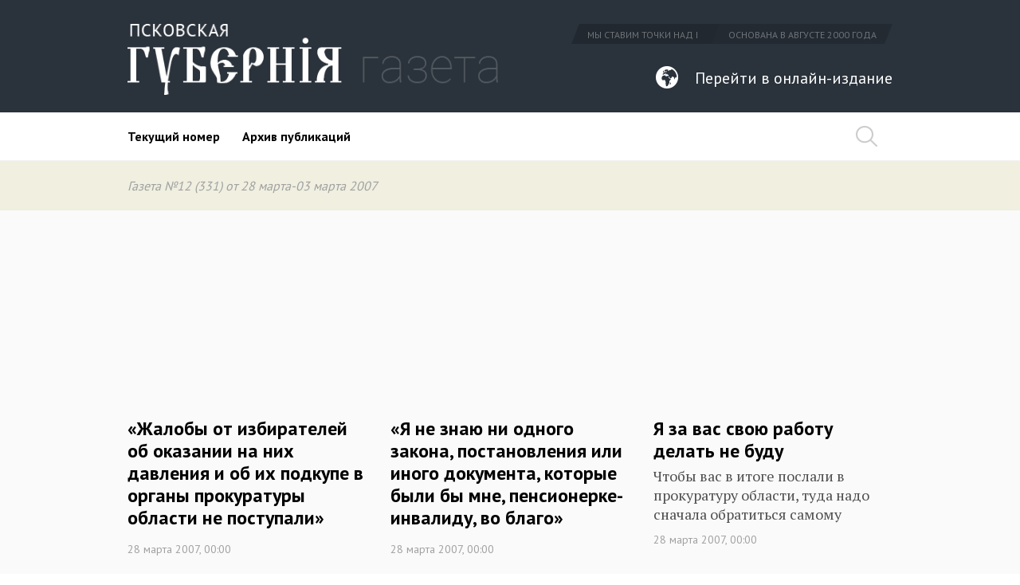

--- FILE ---
content_type: text/html
request_url: https://gubernia.media/number_331/
body_size: 5526
content:
<!DOCTYPE html>

<html lang="en">

<head>

    <title>Сдается город</title>

	<meta http-equiv="content-type" content="text/html; charset=UTF-8" />

    <meta name="description" content="Архив публикаций" />

    <meta name="keywords" content="Архив публикаций" />

    <meta name="viewport" content="width=device-width, initial-scale=1" />
    <link rel="icon" type="image/png" href="favicon.png" sizes="32x32" />
	<link href='https://fonts.googleapis.com/css?family=PT+Sans:400,700|PT+Serif:400,700&subset=latin,cyrillic' rel='stylesheet' type='text/css'>

	<link rel="stylesheet" type="text/css" href="https://gubernia.media/css/bootstrap.min.css">

	<link rel="stylesheet" type="text/css" href="https://gubernia.media/css/style.css">

	<script src="https://ajax.googleapis.com/ajax/libs/jquery/1.12.2/jquery.min.js"></script>

	<script src="https://gubernia.media/js/bootstrap.min.js" type="text/javascript"></script>
    <script src="https://gubernia.media/js/flexmenu/modernizr.js" type="text/javascript"></script>
    <script src="https://gubernia.media/js/flexmenu/flexmenu.min.js" type="text/javascript"></script>
	<script src="https://gubernia.media/js/main.js" type="text/javascript"></script>

    <base href="https://gubernia.media/"/>
    <style>
        #nav {
            visibility:visible;
        }
    </style>
</head>

<body class="newspaper">

	<header id="header">
        <div class="full_header">
    		<div class="header_row_top">
    
    			<div class="container">
    
    				<div class="row">
    
    					<div class="col-lg-6 col-md-6 col-sm-5 col-xs-5">
    
                            <a href="https://gubernia.media/newspaper/" rel="nofollow">
    
    						  <img src="images/logo_online.png" class="img-responsive logo" alt="logo">
    
                            </a>
    
    					</div>
    
    					<div class="col-lg-6 col-md-6 col-sm-7 col-xs-7 text-right">
    
    						<div class="box_header_slogan pull-right">
    
    							<span>Мы ставим точки над I</span>
    
    							<span>ОСНОВАНА В АВГУСТЕ 2000 года</span>
    
    						</div>
    
    						<div class="clearfix"></div>
    
    						<a href="https://gubernia.media" class="online_newspaper pull-right">Перейти в онлайн-издание</a>
    
    					</div>
    
    				</div>
    
    			</div>
    
    		</div>
    
    		<div class="header_row_bottom relative">
    
    			<div class="main_menu">
    
    				<div class="container">
    
    					<div class="row">
    
    						<div class="col-lg-11 col-md-11 static box_outer_menu">
    
    							<div class="box_outer_logo">
    
    								<a href="/" rel="nofollow"><img src="images/logo_fixed.png" class="logo img-responsive" alt="logo"></a>
    
    							</div>
    
    							<div class="box_nav">
                                <ul id="nav">

                                    <li><a href="/newspaper/">Текущий номер</a></li>

                                    <li><a href="/numbers/">Архив публикаций</a></li>

                                </ul>
    							</div>
    							<a href="/newspaper/" class="online_newspaper pull-right">Читать газету</a>
    						</div>
    						<div class="col-lg-1 col-md-1">
    							<div class="box_header_search pull-right">
    								<div class="search"></div>
    							</div>
    						</div>    
    					</div>    
    				</div>
    			</div>
    		</div>
        </div>
        <div class="mobile_header">
            <div class="container-fluid">
                <div class="row">
                    <div class="col-md-2 col-sm-2 col-xs-2 static">
                        <button type="button" class="menu-toggle">
                            <span class="bar"></span>
                            <span class="bar"></span>
                            <span class="bar"></span>
                        </button>
                    </div>
                    <div class="col-md-8 col-sm-8 col-xs-8">
                        
    <div class="page_title relative">
        <div>Архив публикаций                    </div>
    </div>

                    </div>
        			<div class="col-md-2 col-sm-2 col-xs-2">
                        <div class="box_header_search pull-right">
            				<div class="search"></div>
            			</div>
                    </div>
                </div>
            </div>
            <div class="box_mobile_menu">
                <div class="mobile_row dark_black">
                    <div class="mobile_logo">
                        <a href="https://gubernia.media/newspaper/" rel="nofollow">
                          <img src="images/mobile_logo.png" class="img-responsive" alt="logo">
                        </a>                    
                    </div>
                    <ul class="mobile_nav">
                        <li><a href="https://gubernia.media" class="white weight_bold">Онлайн<i class="icons icon_online" aria-hidden="true"></i></a></li>
                    </ul> 
                </div>
                <div class="mobile_row dark_black">                
                    <ul class="mobile_nav">
                        <li><a href="/newspaper/" class="white weight_bold">Текущий архив</a></li>
                        <li><a href="/numbers/" class="white weight_bold">Архив публикаций</a></li>
                    </ul>
                    <div class="box_age_limit">
                        <img src="images/age.png" alt="age_limit">
                    </div>                    
                </div>
            </div>           
        </div>
        
<div id="search_form_container">
    <div class="container relative">
        <form method="post" action="?search&ajax=search" class="block" id="search_form" onsubmit="return false;">
            <input id="search_field" type="search" name="search" placeholder="Начните вводить запрос" autocomplete="off"/>
        </form>
        <div id="search_form_hide" class="pull-right"></div>
    </div>
</div>

        <div id="box_search_results"></div>
	</header>

<div id="main_content" class="index_page" role="main">
    <div class="box_pub_number gray">
    <div class="container">
        <div class="row">
            <div class="col-lg-12 col-md-12 col-sm-12 col-xs-12">
                Газета №12 (331) от 28 марта-03 марта&nbsp;2007    
            </div>
        </div>
    </div>
</div>
<div class="box_listing_posts main_page">
    <div class="container">
    	<div class="row">
                                                                                                                                     
                                                        			<div class="col-lg-3 col-md-4 col-sm-6 col-xs-12">
    				<div class="box_listing_el">                                        
    					<a href="/number_331/05.php" class="block">
    						<div class="box_list_icon" style="background-image:url('')"></div>
    						<div class="box_list_details">
    							<h2 class="box_list_title">«Жалобы от избирателей об оказании на них давления и об их подкупе в органы прокуратуры области не поступали»</h2>
    							<p class="box_list_desc"></p>
                                <div class="box_overlay"></div>
                            </div>
                            <span class="box_list_date">28 марта 2007, 00:00</span>
    					</a>
    				</div>
    			</div>
                                                                                                     
                                                        			<div class="col-lg-3 col-md-4 col-sm-6 col-xs-12">
    				<div class="box_listing_el">                                        
    					<a href="/number_331/06.php" class="block">
    						<div class="box_list_icon" style="background-image:url('')"></div>
    						<div class="box_list_details">
    							<h2 class="box_list_title">«Я не знаю ни одного закона, постановления или иного документа, которые были бы мне, пенсионерке-инвалиду, во благо»</h2>
    							<p class="box_list_desc"></p>
                                <div class="box_overlay"></div>
                            </div>
                            <span class="box_list_date">28 марта 2007, 00:00</span>
    					</a>
    				</div>
    			</div>
                                                                                                     
                                                        			<div class="col-lg-3 col-md-4 col-sm-6 col-xs-12">
    				<div class="box_listing_el">                                        
    					<a href="/number_331/07.php" class="block">
    						<div class="box_list_icon" style="background-image:url('')"></div>
    						<div class="box_list_details">
    							<h2 class="box_list_title">Я за вас свою работу делать не буду</h2>
    							<p class="box_list_desc">Чтобы вас в итоге послали в прокуратуру области, туда надо сначала обратиться самому
</p>
                                <div class="box_overlay"></div>
                            </div>
                            <span class="box_list_date">28 марта 2007, 00:00</span>
    					</a>
    				</div>
    			</div>
                                                                                                     
                                                        			<div class="col-lg-3 col-md-4 col-sm-6 col-xs-12">
    				<div class="box_listing_el">                                        
    					<a href="/number_331/08.php" class="block">
    						<div class="box_list_icon" style="background-image:url('')"></div>
    						<div class="box_list_details">
    							<h2 class="box_list_title">Без сучка, без задоринки</h2>
    							<p class="box_list_desc"></p>
                                <div class="box_overlay"></div>
                            </div>
                            <span class="box_list_date">28 марта 2007, 00:00</span>
    					</a>
    				</div>
    			</div>
                                                                			<div class="col-lg-3 col-md-4 col-sm-6 col-xs-12">
    				<div class="box_listing_el">                                        
    					<a href="/number_331/09.php" class="block">
    						<div class="box_list_icon" style="background-image:url('')"></div>
    						<div class="box_list_details">
    							<h2 class="box_list_title">Соцопросы и выборы. Что виртуальнее?</h2>
    							<p class="box_list_desc"></p>
                                <div class="box_overlay"></div>
                            </div>
                            <span class="box_list_date">28 марта 2007, 00:00</span>
    					</a>
    				</div>
    			</div>
                                                                        
                                     
                    			<div class="col-lg-3 col-md-4 col-sm-6 col-xs-12">
    				<div class="box_listing_el">                                        
    					<a href="/number_331/11.php" class="block">
    						<div class="box_list_icon" style="background-image:url('')"></div>
    						<div class="box_list_details">
    							<h2 class="box_list_title">Сын древнего Пскова</h2>
    							<p class="box_list_desc"></p>
                                <div class="box_overlay"></div>
                            </div>
                            <span class="box_list_date">28 марта 2007, 00:00</span>
    					</a>
    				</div>
    			</div>
                                                                        
                                     
                    			<div class="col-lg-3 col-md-4 col-sm-6 col-xs-12">
    				<div class="box_listing_el">                                        
    					<a href="/number_331/12.php" class="block">
    						<div class="box_list_icon" style="background-image:url('')"></div>
    						<div class="box_list_details">
    							<h2 class="box_list_title">Вспомнить все</h2>
    							<p class="box_list_desc">Марек Лавринович: «Поверьте мне, от прошлого одни проблемы»
</p>
                                <div class="box_overlay"></div>
                            </div>
                            <span class="box_list_date">28 марта 2007, 00:00</span>
    					</a>
    				</div>
    			</div>
                                                                        
                                     
                    			<div class="col-lg-3 col-md-4 col-sm-6 col-xs-12">
    				<div class="box_listing_el">                                        
    					<a href="/number_331/13.php" class="block">
    						<div class="box_list_icon" style="background-image:url('')"></div>
    						<div class="box_list_details">
    							<h2 class="box_list_title">Из яйца с продолжением</h2>
    							<p class="box_list_desc">Суета вредит не только людям, но и придуманным ими драконам
</p>
                                <div class="box_overlay"></div>
                            </div>
                            <span class="box_list_date">28 марта 2007, 00:00</span>
    					</a>
    				</div>
    			</div>
                                                                        
                                     
                    			<div class="col-lg-3 col-md-4 col-sm-6 col-xs-12">
    				<div class="box_listing_el">                                        
    					<a href="/number_331/10.php" class="block">
    						<div class="box_list_icon" style="background-image:url('')"></div>
    						<div class="box_list_details">
    							<h2 class="box_list_title">Михаил Ульянов: «Вот тогда и будет ужас»</h2>
    							<p class="box_list_desc"></p>
                                <div class="box_overlay"></div>
                            </div>
                            <span class="box_list_date">28 марта 2007, 00:00</span>
    					</a>
    				</div>
    			</div>
                                                                        
                                     
                    			<div class="col-lg-3 col-md-4 col-sm-6 col-xs-12">
    				<div class="box_listing_el">                                        
    					<a href="/number_331/0..php" class="block">
    						<div class="box_list_icon" style="background-image:url('')"></div>
    						<div class="box_list_details">
    							<h2 class="box_list_title">7 дней области</h2>
    							<p class="box_list_desc"></p>
                                <div class="box_overlay"></div>
                            </div>
                            <span class="box_list_date">28 марта 2007, 00:00</span>
    					</a>
    				</div>
    			</div>
                                                                        
                                     
                    			<div class="col-lg-3 col-md-4 col-sm-6 col-xs-12">
    				<div class="box_listing_el">                                        
    					<a href="/number_331/01.php" class="block">
    						<div class="box_list_icon" style="background-image:url('')"></div>
    						<div class="box_list_details">
    							<h2 class="box_list_title">Прямая речь</h2>
    							<p class="box_list_desc"></p>
                                <div class="box_overlay"></div>
                            </div>
                            <span class="box_list_date">28 марта 2007, 00:00</span>
    					</a>
    				</div>
    			</div>
                                                                        
                                     
                    			<div class="col-lg-3 col-md-4 col-sm-6 col-xs-12">
    				<div class="box_listing_el">                                        
    					<a href="/number_331/02.php" class="block">
    						<div class="box_list_icon" style="background-image:url('')"></div>
    						<div class="box_list_details">
    							<h2 class="box_list_title">Гражданское действие</h2>
    							<p class="box_list_desc"></p>
                                <div class="box_overlay"></div>
                            </div>
                            <span class="box_list_date">28 марта 2007, 00:00</span>
    					</a>
    				</div>
    			</div>
                                                                        
                                     
                    			<div class="col-lg-3 col-md-4 col-sm-6 col-xs-12">
    				<div class="box_listing_el">                                        
    					<a href="/number_331/03.php" class="block">
    						<div class="box_list_icon" style="background-image:url('')"></div>
    						<div class="box_list_details">
    							<h2 class="box_list_title">Кандидат на подселение</h2>
    							<p class="box_list_desc">Псковский мэр Михаил Хоронен рискует окончательно лишиться своих финансовых и политических ресурсов
</p>
                                <div class="box_overlay"></div>
                            </div>
                            <span class="box_list_date">28 марта 2007, 00:00</span>
    					</a>
    				</div>
    			</div>
                                                                        
                                     
                    			<div class="col-lg-3 col-md-4 col-sm-6 col-xs-12">
    				<div class="box_listing_el">                                        
    					<a href="/number_331/04.php" class="block">
    						<div class="box_list_icon" style="background-image:url('')"></div>
    						<div class="box_list_details">
    							<h2 class="box_list_title">Питерские идут!</h2>
    							<p class="box_list_desc">Депутатам Псковского областного Собрания предстоит сделать трудный, но «верный» выбор между родственниками друзей Владимира Путина
</p>
                                <div class="box_overlay"></div>
                            </div>
                            <span class="box_list_date">28 марта 2007, 00:00</span>
    					</a>
    				</div>
    			</div>
                                    </div>
    </div>
</div>
	
</div>

	<footer id="footer">

		<div class="container">

			<div class="row">

				<div class="col-lg-3 col-md-3 col-sm-12 col-xs-12">

                    <a href="/">

					   <img src="images/logo_footer.png" alt="" class="img-responsive">

                    </a>

				</div>

				<div class="col-lg-3 col-md-3 col-sm-6 col-xs-12">

					<div class="footer_title weight_bold white">Редакция</div>

					<div class="box_footer_menu">

						<a href="/about/" class="footer_menu_el block white">О нас</a>

						<a href="/commercial/" class="footer_menu_el block white">Реклама</a>

						<a href="/contacts/" class="footer_menu_el block white">Контакты</a>

						<a href="/legal/" class="footer_menu_el block white">Правовая информация</a>

						<a href="/support/" class="footer_menu_el block white">Поддержать свободное слово</a>

					</div>

				</div>

				<div class="col-lg-3 col-md-3 col-sm-6 col-xs-12">

					<div class="footer_title weight_bold white">мы в соцсетях</div>

					<div class="box_footer_menu">

						<a href="https://www.facebook.com/pskovregion" target="_blank" class="footer_menu_el block white">Facebook</a>

						<a href="https://vk.com/pskov_gubernia" target="_blank" class="footer_menu_el block white">Вконтакте</a>

						<a href="https://ok.ru/group/52429908541610" target="_blank" class="footer_menu_el block white">Одноклассники</a>

						<a href="https://twitter.com/pskovgubernia" target="_blank" class="footer_menu_el block white">Twitter</a>

					</div>	

				</div>

				<div class="col-lg-3 col-md-3 col-sm-12 col-xs-12">

					<div class="footer_title weight_bold white">подписаться на рассылку</div>

					<div class="box_footer_subscription">

							<div class="box_field_outer box_subscribe">

								<input type="text" class="footer_sub_field" placeholder="Ваш E-mail">

								<button class="footer_sub_btn" data-toggle="modal" data-target="#form_subscribe"></button>

								<span class="footer_menu_el white block">Рассылка включает в себя еженедельный<br />дайджест и только важные новости</span>

							</div>

					</div>

					<div class="box_age_limit">

						<img src="images/age.png" alt="">

					</div>

				</div>
			</div>
            <div class="row">
                <div class="col-lg-7 col-md-7 col-sm-12 col-xs-12">
                    <div class="inline counter ya">
                    <!-- Yandex.Metrika informer -->
                        <a href="https://metrika.yandex.ru/stat/?id=38121190&amp;from=informer"
                        target="_blank" rel="nofollow"><img src="https://informer.yandex.ru/informer/38121190/3_1_FFFFFFFF_EFEFEFFF_0_pageviews"
                        style="width:88px; height:31px; border:0;" alt="Яндекс.Метрика" title="Яндекс.Метрика: данные за сегодня (просмотры, визиты и уникальные посетители)" /></a>
                        <!-- /Yandex.Metrika informer -->

                        <!-- Yandex.Metrika counter -->
                        <script type="text/javascript">
                            (function (d, w, c) {
                                (w[c] = w[c] || []).push(function() {
                                    try {
                                        w.yaCounter38121190 = new Ya.Metrika({
                                            id:38121190,
                                            clickmap:true,
                                            trackLinks:true,
                                            accurateTrackBounce:true
                                        });
                                    } catch(e) { }
                                });

                                var n = d.getElementsByTagName("script")[0],
                                    s = d.createElement("script"),
                                    f = function () { n.parentNode.insertBefore(s, n); };
                                s.type = "text/javascript";
                                s.async = true;
                                s.src = "https://mc.yandex.ru/metrika/watch.js";

                                if (w.opera == "[object Opera]") {
                                    d.addEventListener("DOMContentLoaded", f, false);
                                } else { f(); }
                            })(document, window, "yandex_metrika_callbacks");
                        </script>
                        <noscript><div><img src="https://mc.yandex.ru/watch/38121190" style="position:absolute; left:-9999px;" alt="" /></div></noscript>
                        <!-- /Yandex.Metrika counter -->
                    </div>
                    <div class="inline counter mail">
                    </div>

				        <div class="inline counter">
				</div>

                </div>
                <div class="col-lg-5 col-md-5 col-sm-12 col-xs-12">
					<div class="box_footer_copyright text-right">
						Создание сайта: <a href="http://it-pskov.ru/uslugi&cat=50&elem=50" target="_blank" class="white">ИТ Консалт</a>
					</div>                        
                </div>
            </div>
		</div>

	</footer>
    <div class="modal fade" id="form_subscribe" tabindex="-1" role="dialog">
        <div class="modal-dialog" role="document">
        <div class="modal-content">
            <div class="box_subscription_outer">
                <div class="modal-header">
                    <h4 class="modal-title">Подписаться на рассылку</h4>
                </div>
                <div class="modal-body">
                    <form method="post" action="" name="form_subscription">
                        <input type="hidden" name="ajax" value="subscribe" />
                        <div class="form-group">
                            <input type="email" name="email" id="email_field" class="form-control" value="" placeholder="Ваш E-mail" class="form-control">
                        </div>
                        <div class="form-group">
                            <div class="radio">
                                <input name="type" id="r1" type="radio" value="1" checked="">
                                <label for="r1">Ежедневная</label>
                            </div>
                        </div> 
                        <div class="form-group">
                            <div class="radio">
                                <input name="type" id="r2" type="radio" value="2">
                                <label for="r2">Еженедельная</label>
                            </div>
                        </div>                                       
                    </form>
                </div>
                <div class="modal-footer">                
                    <button type="button" class="btn btn-primary" onclick="sendForm('form_subscription');">Подписаться</button>
                    <button type="button" class="btn btn-default" data-dismiss="modal">Отмена</button>                
                </div>
            </div>
        </div>
        </div>
    </div>
        <div class="modal fade" id="form_review" tabindex="-1" role="dialog">        <div class="modal-dialog" role="document">        <div class="modal-content">            <div class="box_subscription_outer">                <div class="modal-header">                    <h4 class="modal-title">Оставить отзыв</h4>                </div>                <div class="modal-body">                    <form method="post" action="" name="form_review">                        <input type="hidden" name="link" value="https://gubernia.media/number_331/" />                        <input type="hidden" name="post_title" value="" />                                                <input type="hidden" name="ajax" value="add_review" />                        <div class="form-group">                            <input type="text" name="name" class="form-control" value="" placeholder="Ваше имя" class="form-control">                        </div>                                                 <div class="form-group">                            <input type="email" name="email" class="form-control" value="" placeholder="E-mail" class="form-control">                        </div>                        <div class="form-group">                            <textarea name="content" class="form-control" placeholder="Написать отзыв" rows="10"></textarea>                        </div>                        <div class="form-group captcha">                            <div class="row">                                <div class="col-md-4">                                    <img src="/modules/captcha/index.php" class="img-responsive"/>                                </div>                                <div class="col-md-8">                                    <input type="text" name="captcha" id="captcha" class="form-control" placeholder="Код с картинки" class="form-control">                                </div>                                                            </div>                        </div>                                                                                    </form>                </div>                <div class="modal-footer">                                    <button type="button" class="btn btn-primary" onclick="sendForm('form_review');">Отправить</button>                    <button type="button" class="btn btn-default" data-dismiss="modal">Отмена</button>                                </div>            </div>        </div>        </div>    </div>            <script>            $('input[name="post_title"]').val($('h1').text());        </script>    
<script type="application/ld+json">
{
  "@context" : "http://schema.org",
  "@type" : "Organization",
  "name" : "Псковская губерния онлайн",
  "url" : "http://gubernia.pskovregion.org",
  "sameAs" : [
    "https://www.facebook.com/pskovregion",    
    "https://vk.com/pskov_gubernia",
    "http://ok.ru/group/52429908541610",
    "https://twitter.com/pskovgubernia"
    ]
}
</script>
<noscript>
    <img src="https://gubernia.uk/ingress/612e5579-cabd-4af5-b9de-385e72006234/pixel.gif">
    </noscript>
    <script defer src="https://gubernia.uk/ingress/612e5579-cabd-4af5-b9de-385e72006234/script.js"></script>
<script defer src="https://static.cloudflareinsights.com/beacon.min.js/vcd15cbe7772f49c399c6a5babf22c1241717689176015" integrity="sha512-ZpsOmlRQV6y907TI0dKBHq9Md29nnaEIPlkf84rnaERnq6zvWvPUqr2ft8M1aS28oN72PdrCzSjY4U6VaAw1EQ==" data-cf-beacon='{"version":"2024.11.0","token":"928f33946f0c4bd79c0d9380635fe0a8","r":1,"server_timing":{"name":{"cfCacheStatus":true,"cfEdge":true,"cfExtPri":true,"cfL4":true,"cfOrigin":true,"cfSpeedBrain":true},"location_startswith":null}}' crossorigin="anonymous"></script>
</body>

</html>
